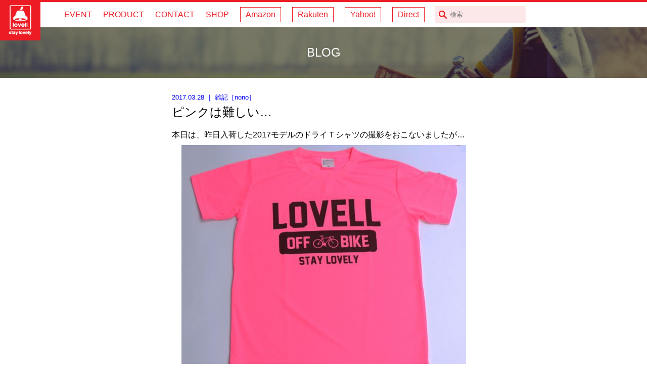

--- FILE ---
content_type: text/html; charset=UTF-8
request_url: https://www.lovell.jp/2017/03/n0076/
body_size: 27230
content:
<!doctype html>
<html lang="ja">
<head>
<meta http-equiv="X-UA-Compatible" content="IE=edge"/>
<meta http-equiv="Content-Type" content="text/html; UTF-8">
<!-- Google tag (gtag.js) -->
<script async src="https://www.googletagmanager.com/gtag/js?id=G-M33BS8EPH1"></script>
<script>
  window.dataLayer = window.dataLayer || [];
  function gtag(){dataLayer.push(arguments);}
  gtag('js', new Date());

  gtag('config', 'G-M33BS8EPH1');
</script>
<meta name="viewport" content="width=device-width, initial-scale=1.0">
<meta name="format-detection" content="telephone=no">
<title>ピンクは難しい… | サイクリング用カスクなら自転車用本格パーツから雑貨まで取り揃えるlovellへ</title>

<link rel="shortcut icon" href="https://www.lovell.jp/wp/wp-content/themes/lovell2016/favicon.ico" />
<link href="https://www.lovell.jp/wp/wp-content/themes/lovell2016/reset.css" rel="stylesheet" type="text/css" media="all">
<link href="https://www.lovell.jp/wp/wp-content/themes/lovell2016/style.css" rel="stylesheet" type="text/css" media="all">

<!-- All in One SEO Pack 3.3.5 によって Michael Torbert の Semper Fi Web Design[568,625] -->
<meta name="description"  content="ドライＴシャツの撮影をおこないましたが、ピンクの色がイメージ通りになりません…" />

<script type="application/ld+json" class="aioseop-schema">{"@context":"https://schema.org","@graph":[{"@type":"Organization","@id":"https://www.lovell.jp/#organization","url":"https://www.lovell.jp/","name":"\u30b5\u30a4\u30af\u30ea\u30f3\u30b0\u7528\u30ab\u30b9\u30af\u306a\u3089\u81ea\u8ee2\u8eca\u7528\u672c\u683c\u30d1\u30fc\u30c4\u304b\u3089\u96d1\u8ca8\u307e\u3067\u53d6\u308a\u63c3\u3048\u308blovell\u3078","sameAs":[]},{"@type":"WebSite","@id":"https://www.lovell.jp/#website","url":"https://www.lovell.jp/","name":"\u30b5\u30a4\u30af\u30ea\u30f3\u30b0\u7528\u30ab\u30b9\u30af\u306a\u3089\u81ea\u8ee2\u8eca\u7528\u672c\u683c\u30d1\u30fc\u30c4\u304b\u3089\u96d1\u8ca8\u307e\u3067\u53d6\u308a\u63c3\u3048\u308blovell\u3078","publisher":{"@id":"https://www.lovell.jp/#organization"}},{"@type":"WebPage","@id":"https://www.lovell.jp/2017/03/n0076/#webpage","url":"https://www.lovell.jp/2017/03/n0076/","inLanguage":"ja","name":"\u30d4\u30f3\u30af\u306f\u96e3\u3057\u3044\u2026","isPartOf":{"@id":"https://www.lovell.jp/#website"},"image":{"@type":"ImageObject","@id":"https://www.lovell.jp/2017/03/n0076/#primaryimage","url":"https://www.lovell.jp/wp/wp-content/uploads/2017/03/4938402833420.jpg","width":1280,"height":1024},"primaryImageOfPage":{"@id":"https://www.lovell.jp/2017/03/n0076/#primaryimage"},"datePublished":"2017-03-28T08:51:36+00:00","dateModified":"2021-04-20T09:38:07+00:00","description":"\u30c9\u30e9\u30a4\uff34\u30b7\u30e3\u30c4\u306e\u64ae\u5f71\u3092\u304a\u3053\u306a\u3044\u307e\u3057\u305f\u304c\u3001\u30d4\u30f3\u30af\u306e\u8272\u304c\u30a4\u30e1\u30fc\u30b8\u901a\u308a\u306b\u306a\u308a\u307e\u305b\u3093\u2026"},{"@type":"Article","@id":"https://www.lovell.jp/2017/03/n0076/#article","isPartOf":{"@id":"https://www.lovell.jp/2017/03/n0076/#webpage"},"author":{"@id":"https://www.lovell.jp/author/nono/#author"},"headline":"\u30d4\u30f3\u30af\u306f\u96e3\u3057\u3044\u2026","datePublished":"2017-03-28T08:51:36+00:00","dateModified":"2021-04-20T09:38:07+00:00","commentCount":0,"mainEntityOfPage":{"@id":"https://www.lovell.jp/2017/03/n0076/#webpage"},"publisher":{"@id":"https://www.lovell.jp/#organization"},"articleSection":"\u96d1\u8a18","image":{"@type":"ImageObject","@id":"https://www.lovell.jp/2017/03/n0076/#primaryimage","url":"https://www.lovell.jp/wp/wp-content/uploads/2017/03/4938402833420.jpg","width":1280,"height":1024}},{"@type":"Person","@id":"https://www.lovell.jp/author/nono/#author","name":"nono","sameAs":[],"image":{"@type":"ImageObject","@id":"https://www.lovell.jp/#personlogo","url":"https://secure.gravatar.com/avatar/0b784fb1111708cfd53b7328318db426?s=96&d=mm&r=g","width":96,"height":96,"caption":"nono"}}]}</script>
<link rel="canonical" href="https://www.lovell.jp/2017/03/n0076/" />
			<script type="text/javascript" >
				window.ga=window.ga||function(){(ga.q=ga.q||[]).push(arguments)};ga.l=+new Date;
				ga('create', 'UA-1351752-5', 'auto');
				// Plugins
				
				ga('send', 'pageview');
			</script>
			<script async src="https://www.google-analytics.com/analytics.js"></script>
			<!-- All in One SEO Pack -->
<link rel='dns-prefetch' href='//s.w.org' />
<link rel="alternate" type="application/rss+xml" title="サイクリング用カスクなら自転車用本格パーツから雑貨まで取り揃えるlovellへ &raquo; ピンクは難しい… のコメントのフィード" href="https://www.lovell.jp/2017/03/n0076/feed/" />
		<script type="text/javascript">
			window._wpemojiSettings = {"baseUrl":"https:\/\/s.w.org\/images\/core\/emoji\/11\/72x72\/","ext":".png","svgUrl":"https:\/\/s.w.org\/images\/core\/emoji\/11\/svg\/","svgExt":".svg","source":{"concatemoji":"https:\/\/www.lovell.jp\/wp\/wp-includes\/js\/wp-emoji-release.min.js?ver=4.9.26"}};
			!function(e,a,t){var n,r,o,i=a.createElement("canvas"),p=i.getContext&&i.getContext("2d");function s(e,t){var a=String.fromCharCode;p.clearRect(0,0,i.width,i.height),p.fillText(a.apply(this,e),0,0);e=i.toDataURL();return p.clearRect(0,0,i.width,i.height),p.fillText(a.apply(this,t),0,0),e===i.toDataURL()}function c(e){var t=a.createElement("script");t.src=e,t.defer=t.type="text/javascript",a.getElementsByTagName("head")[0].appendChild(t)}for(o=Array("flag","emoji"),t.supports={everything:!0,everythingExceptFlag:!0},r=0;r<o.length;r++)t.supports[o[r]]=function(e){if(!p||!p.fillText)return!1;switch(p.textBaseline="top",p.font="600 32px Arial",e){case"flag":return s([55356,56826,55356,56819],[55356,56826,8203,55356,56819])?!1:!s([55356,57332,56128,56423,56128,56418,56128,56421,56128,56430,56128,56423,56128,56447],[55356,57332,8203,56128,56423,8203,56128,56418,8203,56128,56421,8203,56128,56430,8203,56128,56423,8203,56128,56447]);case"emoji":return!s([55358,56760,9792,65039],[55358,56760,8203,9792,65039])}return!1}(o[r]),t.supports.everything=t.supports.everything&&t.supports[o[r]],"flag"!==o[r]&&(t.supports.everythingExceptFlag=t.supports.everythingExceptFlag&&t.supports[o[r]]);t.supports.everythingExceptFlag=t.supports.everythingExceptFlag&&!t.supports.flag,t.DOMReady=!1,t.readyCallback=function(){t.DOMReady=!0},t.supports.everything||(n=function(){t.readyCallback()},a.addEventListener?(a.addEventListener("DOMContentLoaded",n,!1),e.addEventListener("load",n,!1)):(e.attachEvent("onload",n),a.attachEvent("onreadystatechange",function(){"complete"===a.readyState&&t.readyCallback()})),(n=t.source||{}).concatemoji?c(n.concatemoji):n.wpemoji&&n.twemoji&&(c(n.twemoji),c(n.wpemoji)))}(window,document,window._wpemojiSettings);
		</script>
		<style type="text/css">
img.wp-smiley,
img.emoji {
	display: inline !important;
	border: none !important;
	box-shadow: none !important;
	height: 1em !important;
	width: 1em !important;
	margin: 0 .07em !important;
	vertical-align: -0.1em !important;
	background: none !important;
	padding: 0 !important;
}
</style>
<link rel='stylesheet' id='contact-form-7-css'  href='https://www.lovell.jp/wp/wp-content/plugins/contact-form-7/includes/css/styles.css?ver=5.1.6' type='text/css' media='all' />
<link rel='stylesheet' id='responsive-lightbox-nivo-css'  href='https://www.lovell.jp/wp/wp-content/plugins/responsive-lightbox/assets/nivo/nivo-lightbox.min.css?ver=2.2.2' type='text/css' media='all' />
<link rel='stylesheet' id='responsive-lightbox-nivo-default-css'  href='https://www.lovell.jp/wp/wp-content/plugins/responsive-lightbox/assets/nivo/themes/default/default.css?ver=2.2.2' type='text/css' media='all' />
<link rel='stylesheet' id='wp-pagenavi-css'  href='https://www.lovell.jp/wp/wp-content/plugins/wp-pagenavi/pagenavi-css.css?ver=2.70' type='text/css' media='all' />
<script type='text/javascript' src='https://www.lovell.jp/wp/wp-includes/js/jquery/jquery.js?ver=1.12.4'></script>
<script type='text/javascript' src='https://www.lovell.jp/wp/wp-includes/js/jquery/jquery-migrate.min.js?ver=1.4.1'></script>
<script type='text/javascript' src='https://www.lovell.jp/wp/wp-content/plugins/responsive-lightbox/assets/nivo/nivo-lightbox.min.js?ver=2.2.2'></script>
<script type='text/javascript' src='https://www.lovell.jp/wp/wp-content/plugins/responsive-lightbox/assets/infinitescroll/infinite-scroll.pkgd.min.js?ver=4.9.26'></script>
<script type='text/javascript'>
/* <![CDATA[ */
var rlArgs = {"script":"nivo","selector":"lightbox","customEvents":"","activeGalleries":"1","effect":"fade","clickOverlayToClose":"1","keyboardNav":"1","errorMessage":"The requested content cannot be loaded. Please try again later.","woocommerce_gallery":"0","ajaxurl":"https:\/\/www.lovell.jp\/wp\/wp-admin\/admin-ajax.php","nonce":"bc8296caf7"};
/* ]]> */
</script>
<script type='text/javascript' src='https://www.lovell.jp/wp/wp-content/plugins/responsive-lightbox/js/front.js?ver=2.2.2'></script>
<link rel='https://api.w.org/' href='https://www.lovell.jp/wp-json/' />
<link rel="EditURI" type="application/rsd+xml" title="RSD" href="https://www.lovell.jp/wp/xmlrpc.php?rsd" />
<link rel="wlwmanifest" type="application/wlwmanifest+xml" href="https://www.lovell.jp/wp/wp-includes/wlwmanifest.xml" /> 
<link rel='prev' title='2017新商品「OFF THE BIKE」Ｔシャツ 商品情報をアップ！' href='https://www.lovell.jp/2017/03/n0077/' />
<link rel='next' title='6108分の1(3月30日現在)' href='https://www.lovell.jp/2017/03/n0078/' />
<meta name="generator" content="WordPress 4.9.26" />
<link rel='shortlink' href='https://www.lovell.jp/?p=1792' />
<link rel="alternate" type="application/json+oembed" href="https://www.lovell.jp/wp-json/oembed/1.0/embed?url=https%3A%2F%2Fwww.lovell.jp%2F2017%2F03%2Fn0076%2F" />
<link rel="alternate" type="text/xml+oembed" href="https://www.lovell.jp/wp-json/oembed/1.0/embed?url=https%3A%2F%2Fwww.lovell.jp%2F2017%2F03%2Fn0076%2F&#038;format=xml" />
		<style type="text/css">.recentcomments a{display:inline !important;padding:0 !important;margin:0 !important;}</style>
		<script src="https://www.lovell.jp/wp/wp-content/themes/lovell2016/default.js" type="text/javascript"></script>
<script async src="https://theta360.com/widgets.js" charset="utf-8"></script>
<script src="https://www.lovell.jp/wp/wp-content/themes/lovell2016/analyticstracking.js" type="text/javascript"></script>
<!-- Yahoo Code for your Target List -->
<script type="text/javascript" language="javascript">
/* <![CDATA[ */
var yahoo_retargeting_id = 'MLJ9SUIEVX';
var yahoo_retargeting_label = '';
var yahoo_retargeting_page_type = '';
var yahoo_retargeting_items = [{item_id: '', category_id: '', price: '', quantity: ''}];
/* ]]> */
</script>
<script type="text/javascript" language="javascript" src="https://b92.yahoo.co.jp/js/s_retargeting.js"></script>
</head>

<body class="post-template-default single single-post postid-1792 single-format-standard">
<div id="replace_h1"><a href="https://www.lovell.jp/">サイクリング用カスクなら自転車用本格パーツから雑貨まで取り揃えるlovellへ</a></div>
<style>
body.logged-in #replace_h1{
	top:32px;
}
@media (max-width: 767px) {
	body.logged-in #replace_h1{
		top:46px;
	}
}
#replace_h1{
	position:fixed;
	z-index:200;
	top:0;
	left:0;
	height:80px;
	width:80px;
	text-indent:-9999px;
	display:inline-block;
	background:url(https://www.lovell.jp/wp/wp-content/themes/lovell2016/refer/lovell_logo.png) 0 0 no-repeat;
	background-size:100%;
}
#replace_h1 a{
	display:block;
	height:80px;
	width:80px;
	background:rgba(255,255,255,0);
}
#replace_h1 a:hover{
	background:rgba(255,255,255,0.6);
}
@media (max-width: 767px) {
	#replace_h1{
	height:55px;
	width:55px;		
	background-size:100%;
	}
	#replace_h1 a{
	display:block;
	height:55px;
	width:55px;
	}
}
#new_h1 {
	position:static !important;
	text-align:center;
	z-index:300;
	height:auto;
	width:auto;
	text-indent:0;
	display:block;
	background:none;
	font-size:12px;
}
</style>

<header id="HeadFixed">
<div class="Container GloNav">
<!--<nav class="GloNav">-->
<nav class="menu-menucommon-container"><ul id="menu-menucommon" class="menu"><li id="menu-item-20" class="menu-item menu-item-type-post_type menu-item-object-page menu-item-home menu-item-20"><a href="https://www.lovell.jp/">HOME</a></li>
<li id="menu-item-87" class="menu-item menu-item-type-taxonomy menu-item-object-category menu-item-87"><a href="https://www.lovell.jp/category/event/">EVENT</a></li>
<li id="menu-item-104" class="menu-item menu-item-type-taxonomy menu-item-object-product_category menu-item-104"><a href="https://www.lovell.jp/product_category/all/">PRODUCT</a></li>
<li id="menu-item-22" class="menu-item menu-item-type-post_type menu-item-object-page menu-item-22"><a target="_blank" href="https://www.lovell.jp/contact/">CONTACT</a></li>
<li id="menu-item-76" class="menu-item menu-item-type-post_type menu-item-object-page menu-item-76"><a href="https://www.lovell.jp/shop-list/">SHOP</a></li>
<li id="menu-item-23" class="WebStore menu-item menu-item-type-custom menu-item-object-custom menu-item-23"><a target="_blank" href="https://www.amazon.co.jp/lovell">Amazon</a></li>
<li id="menu-item-3136" class="WebStore menu-item menu-item-type-custom menu-item-object-custom menu-item-3136"><a target="_blank" href="https://www.rakuten.ne.jp/gold/lovell/">Rakuten</a></li>
<li id="menu-item-4440" class="WebStore menu-item menu-item-type-custom menu-item-object-custom menu-item-4440"><a target="_blank" href="https://store.shopping.yahoo.co.jp/lovell/">Yahoo!</a></li>
<li id="menu-item-5005" class="WebStore menu-item menu-item-type-custom menu-item-object-custom menu-item-5005"><a href="https://top-shop.info/">Direct</a></li>
</ul></nav><!--</nav>-->
<div class="BoxSearch">
<form role="search" method="get" id="searchform" class="searchform" action="https://www.lovell.jp/">
	<div>
		<label class="screen-reader-text" for="s"></label>
		<input type="text" value="" placeholder="検索" name="s" id="s" />
		<input type="submit" id="searchsubmit" value="検索" />
	</div>
</form></div>
</div>
</header>


<div class="Contentimage">
<h2>BLOG</h2>
</div>


<div class="Content">


<div class="Container">



<article class="BlogSingle">



<p class="DateBox"><a href="https://www.lovell.jp/category/miscellany/"><span class="Date">2017.03.28</span> ｜ <span class="Category">雑記</span>［<span class="Writer">nono</span>］</a></p>
<h3>ピンクは難しい…</h3>

<div class="EntryHonbun">
<p>本日は、昨日入荷した2017モデルのドライＴシャツの撮影をおこないましたが… <a href="https://www.lovell.jp/wp/wp-content/uploads/2017/03/4938402833420.jpg" data-rel="lightbox-image-0" data-rl_title="" data-rl_caption="" title=""><img class="aligncenter size-medium wp-image-1793" src="https://www.lovell.jp/wp/wp-content/uploads/2017/03/4938402833420-563x450.jpg" alt="" width="563" height="450" srcset="https://www.lovell.jp/wp/wp-content/uploads/2017/03/4938402833420-563x450.jpg 563w, https://www.lovell.jp/wp/wp-content/uploads/2017/03/4938402833420-768x614.jpg 768w, https://www.lovell.jp/wp/wp-content/uploads/2017/03/4938402833420.jpg 1280w" sizes="(max-width: 563px) 100vw, 563px" /></a> <a href="https://www.lovell.jp/wp/wp-content/uploads/2017/03/4938402833420c-1.jpg" data-rel="lightbox-image-1" data-rl_title="" data-rl_caption="" title=""><img class="aligncenter size-medium wp-image-1797" src="https://www.lovell.jp/wp/wp-content/uploads/2017/03/4938402833420c-1-562x450.jpg" alt="" width="562" height="450" srcset="https://www.lovell.jp/wp/wp-content/uploads/2017/03/4938402833420c-1-562x450.jpg 562w, https://www.lovell.jp/wp/wp-content/uploads/2017/03/4938402833420c-1-768x615.jpg 768w, https://www.lovell.jp/wp/wp-content/uploads/2017/03/4938402833420c-1-1279x1024.jpg 1279w, https://www.lovell.jp/wp/wp-content/uploads/2017/03/4938402833420c-1.jpg 1280w" sizes="(max-width: 562px) 100vw, 562px" /></a> ん～どうも現物と色味が違います…画像ソフトを使って補正してみたりもするのですが…どうにも納得いく色になりません… 厳密に言えば、他の色もピッタリとはいかないのですが、許容範囲と言っていいと思えるのですが、ピンクだけイメージが変わってしまいます…さてどうしたものか…</p>
<div class="ProdPhBox">

		<style type='text/css'>
			#gallery-1 {
				margin: auto;
			}
			#gallery-1 .gallery-item {
				float: left;
				margin-top: 10px;
				text-align: center;
				width: 33%;
			}
			#gallery-1 img {
				border: 2px solid #cfcfcf;
			}
			#gallery-1 .gallery-caption {
				margin-left: 0;
			}
			/* see gallery_shortcode() in wp-includes/media.php */
		</style>
		<div id='gallery-1' class='gallery galleryid-1792 gallery-columns-3 gallery-size-thumbnail'><dl class='gallery-item'>
			<dt class='gallery-icon landscape'>
				<a href='https://www.lovell.jp/wp/wp-content/uploads/2017/03/4938402833369c.jpg' title="" data-rl_title="" class="rl-gallery-link" data-rl_caption="" data-rel="lightbox-gallery-1"><img width="256" height="176" src="https://www.lovell.jp/wp/wp-content/uploads/2017/03/4938402833369c-256x176.jpg" class="attachment-thumbnail size-thumbnail" alt="" aria-describedby="gallery-1-1786" /></a>
			</dt>
				<dd class='wp-caption-text gallery-caption' id='gallery-1-1786'>
				BLACK
				</dd></dl><dl class='gallery-item'>
			<dt class='gallery-icon landscape'>
				<a href='https://www.lovell.jp/wp/wp-content/uploads/2017/03/4938402833390c.jpg' title="" data-rl_title="" class="rl-gallery-link" data-rl_caption="" data-rel="lightbox-gallery-1"><img width="256" height="176" src="https://www.lovell.jp/wp/wp-content/uploads/2017/03/4938402833390c-256x176.jpg" class="attachment-thumbnail size-thumbnail" alt="" aria-describedby="gallery-1-1787" /></a>
			</dt>
				<dd class='wp-caption-text gallery-caption' id='gallery-1-1787'>
				NAVY
				</dd></dl><dl class='gallery-item'>
			<dt class='gallery-icon landscape'>
				<a href='https://www.lovell.jp/wp/wp-content/uploads/2017/03/4938402833420c.jpg' title="" data-rl_title="" class="rl-gallery-link" data-rl_caption="" data-rel="lightbox-gallery-1"><img width="256" height="176" src="https://www.lovell.jp/wp/wp-content/uploads/2017/03/4938402833420c-256x176.jpg" class="attachment-thumbnail size-thumbnail" alt="" /></a>
			</dt></dl><br style="clear: both" />
		</div>

</div>
<hr />
<p>ブログの更新をSNSでお知らせしています</p>
<ul class="ListIC" style="list-style-type: square;">
	<li>Facebook<br />
 <a href="https://www.facebook.com/lovell.jp" target="_blank">https://www.facebook.com/lovell.jp</a></li>
	<li>Twitter<br />
 <a href="https://twitter.com/LOVELL_JP" target="_blank">https://twitter.com/LOVELL_JP</a></li>
</ul>
<p>ブログ等で採用されなかった画像をご紹介</p>
<ul class="ListIC" style="list-style-type: square;">
	<li>Instagram<br />
 https://www.instagram.com/lovell_jp/</li>
</ul>
<p>フォローして頂けると嬉しいです！！</p></div><!--/EntryHonbun-->

</article>


			



<ul class="share">
<!--lineボタン-->
<li class="lineSend"><div class="line-it-button" data-lang="ja" data-type="share-a" data-url="https://www.lovell.jp/2017/03/n0076/" style="display: none;"></div></li>
<li class="lineFriend"><div class="line-it-button" data-lang="ja" data-type="friend" data-lineid="@lovell" style="display: none;"></div>
<script src="https://d.line-scdn.net/r/web/social-plugin/js/thirdparty/loader.min.js" async="async" defer="defer"></script></li>
<!--Facebookボタン-->
<li class="facebook"><a href="http://www.facebook.com/sharer.php?src=bm&u=https%3A%2F%2Fwww.lovell.jp%2F2017%2F03%2Fn0076%2F&t=%E3%83%94%E3%83%B3%E3%82%AF%E3%81%AF%E9%9B%A3%E3%81%97%E3%81%84%E2%80%A6｜サイクリング用カスクなら自転車用本格パーツから雑貨まで取り揃えるlovellへ"  onclick="javascript:window.open(this.href, '', 'menubar=no,toolbar=no,resizable=yes,scrollbars=yes,height=300,width=600');return false;">
シェア</a>
</li>
<!--ツイートボタン-->
<li class="tweet"><a href="http://twitter.com/intent/tweet?url=https%3A%2F%2Fwww.lovell.jp%2F2017%2F03%2Fn0076%2F&text=%E3%83%94%E3%83%B3%E3%82%AF%E3%81%AF%E9%9B%A3%E3%81%97%E3%81%84%E2%80%A6｜サイクリング用カスクなら自転車用本格パーツから雑貨まで取り揃えるlovellへ&tw_p=tweetbutton" onclick="javascript:window.open(this.href, '', 'menubar=no,toolbar=no,resizable=yes,scrollbars=yes,height=300,width=600');return false;">
ツイート</a>
</li>
</ul>

<ul class="BlogListBox">
    <li class="BtPrev"><a href="https://www.lovell.jp/2017/03/n0077/" rel="prev">前の記事</a></li><li class="BtList"><a href="https://www.lovell.jp/postall/">記事一覧</a></li>
    <li class="BtNext"><a href="https://www.lovell.jp/2017/03/n0078/" rel="next">次の記事</a></li></ul>

</div><!--/Container-->

<div class="FonNav">
<nav class="menu-menucommon-container"><ul id="menu-menucommon-1" class="menu"><li class="menu-item menu-item-type-post_type menu-item-object-page menu-item-home menu-item-20"><a href="https://www.lovell.jp/">HOME</a></li>
<li class="menu-item menu-item-type-taxonomy menu-item-object-category menu-item-87"><a href="https://www.lovell.jp/category/event/">EVENT</a></li>
<li class="menu-item menu-item-type-taxonomy menu-item-object-product_category menu-item-104"><a href="https://www.lovell.jp/product_category/all/">PRODUCT</a></li>
<li class="menu-item menu-item-type-post_type menu-item-object-page menu-item-22"><a target="_blank" href="https://www.lovell.jp/contact/">CONTACT</a></li>
<li class="menu-item menu-item-type-post_type menu-item-object-page menu-item-76"><a href="https://www.lovell.jp/shop-list/">SHOP</a></li>
<li class="WebStore menu-item menu-item-type-custom menu-item-object-custom menu-item-23"><a target="_blank" href="https://www.amazon.co.jp/lovell">Amazon</a></li>
<li class="WebStore menu-item menu-item-type-custom menu-item-object-custom menu-item-3136"><a target="_blank" href="https://www.rakuten.ne.jp/gold/lovell/">Rakuten</a></li>
<li class="WebStore menu-item menu-item-type-custom menu-item-object-custom menu-item-4440"><a target="_blank" href="https://store.shopping.yahoo.co.jp/lovell/">Yahoo!</a></li>
<li class="WebStore menu-item menu-item-type-custom menu-item-object-custom menu-item-5005"><a href="https://top-shop.info/">Direct</a></li>
</ul></nav></div>

</div><!--/.Content-->

<footer>
<div class="StoreBox">
<p class="BtWebStore"><a href="https://www.amazon.co.jp/lovell" target="_blank" onclick="ga('send', 'event', 'click', 'tap');">WEB STOREはこちら</a></p>
<p class="NoteList">Amazonストアへ移動します。</p>
</div>
<div class="FootBox">
<div class="FootNav ">
<div class="NavBox">
<nav class="menu-menucommon-container"><ul id="menu-menucommon-2" class="menu"><li class="menu-item menu-item-type-post_type menu-item-object-page menu-item-home menu-item-20"><a href="https://www.lovell.jp/">HOME</a></li>
<li class="menu-item menu-item-type-taxonomy menu-item-object-category menu-item-87"><a href="https://www.lovell.jp/category/event/">EVENT</a></li>
<li class="menu-item menu-item-type-taxonomy menu-item-object-product_category menu-item-104"><a href="https://www.lovell.jp/product_category/all/">PRODUCT</a></li>
<li class="menu-item menu-item-type-post_type menu-item-object-page menu-item-22"><a target="_blank" href="https://www.lovell.jp/contact/">CONTACT</a></li>
<li class="menu-item menu-item-type-post_type menu-item-object-page menu-item-76"><a href="https://www.lovell.jp/shop-list/">SHOP</a></li>
<li class="WebStore menu-item menu-item-type-custom menu-item-object-custom menu-item-23"><a target="_blank" href="https://www.amazon.co.jp/lovell">Amazon</a></li>
<li class="WebStore menu-item menu-item-type-custom menu-item-object-custom menu-item-3136"><a target="_blank" href="https://www.rakuten.ne.jp/gold/lovell/">Rakuten</a></li>
<li class="WebStore menu-item menu-item-type-custom menu-item-object-custom menu-item-4440"><a target="_blank" href="https://store.shopping.yahoo.co.jp/lovell/">Yahoo!</a></li>
<li class="WebStore menu-item menu-item-type-custom menu-item-object-custom menu-item-5005"><a href="https://top-shop.info/">Direct</a></li>
</ul></nav></div>
<div class="NavBox Company">
<nav class="menu-menufootr-container"><ul id="menu-menufootr" class="menu"><li id="menu-item-24" class="menu-item menu-item-type-post_type menu-item-object-page menu-item-24"><a href="https://www.lovell.jp/privacy/">プライバシーポリシー</a></li>
<li id="menu-item-25" class="menu-item menu-item-type-custom menu-item-object-custom menu-item-25"><a target="_blank" href="https://www.cycle-parts.co.jp/">&#8211; 運営会社</a></li>
</ul></nav><ul>
<li class="Company">株式会社トップ<br>
〒161-0031<br>
東京都新宿区西落合3-9-19<br>
TEL：03-6908-3072　FAX：03-6908-3073</li>
</ul>
</div>
</div>
</div>

<div class="Copyright">
<div class="Container">
<p>Copyright &copy; 2013-2026 lovell All Rights Reserved</p>
</div>
</div>
</footer>

<div class="BtnNavMenu">
<nav class="menu-menucommon-container"><ul id="menu-menucommon-3" class="menu"><li class="menu-item menu-item-type-post_type menu-item-object-page menu-item-home menu-item-20"><a href="https://www.lovell.jp/">HOME</a></li>
<li class="menu-item menu-item-type-taxonomy menu-item-object-category menu-item-87"><a href="https://www.lovell.jp/category/event/">EVENT</a></li>
<li class="menu-item menu-item-type-taxonomy menu-item-object-product_category menu-item-104"><a href="https://www.lovell.jp/product_category/all/">PRODUCT</a></li>
<li class="menu-item menu-item-type-post_type menu-item-object-page menu-item-22"><a target="_blank" href="https://www.lovell.jp/contact/">CONTACT</a></li>
<li class="menu-item menu-item-type-post_type menu-item-object-page menu-item-76"><a href="https://www.lovell.jp/shop-list/">SHOP</a></li>
<li class="WebStore menu-item menu-item-type-custom menu-item-object-custom menu-item-23"><a target="_blank" href="https://www.amazon.co.jp/lovell">Amazon</a></li>
<li class="WebStore menu-item menu-item-type-custom menu-item-object-custom menu-item-3136"><a target="_blank" href="https://www.rakuten.ne.jp/gold/lovell/">Rakuten</a></li>
<li class="WebStore menu-item menu-item-type-custom menu-item-object-custom menu-item-4440"><a target="_blank" href="https://store.shopping.yahoo.co.jp/lovell/">Yahoo!</a></li>
<li class="WebStore menu-item menu-item-type-custom menu-item-object-custom menu-item-5005"><a href="https://top-shop.info/">Direct</a></li>
</ul></nav></div>
<p class="BtnNav">BtnNav</p>

<script type='text/javascript'>
/* <![CDATA[ */
var wpcf7 = {"apiSettings":{"root":"https:\/\/www.lovell.jp\/wp-json\/contact-form-7\/v1","namespace":"contact-form-7\/v1"}};
/* ]]> */
</script>
<script type='text/javascript' src='https://www.lovell.jp/wp/wp-content/plugins/contact-form-7/includes/js/scripts.js?ver=5.1.6'></script>
<script type='text/javascript' src='https://www.lovell.jp/wp/wp-includes/js/wp-embed.min.js?ver=4.9.26'></script>
</body>
</html>

--- FILE ---
content_type: text/css
request_url: https://www.lovell.jp/wp/wp-content/themes/lovell2016/reset.css
body_size: 1480
content:
@charset "UTF-8";

/*
lovell reset CSS
Author: Uchimura(Hdj)
Version: 20161027
*/


/*-----------------------------------------------
 __Initial Setting
-----------------------------------------------*/

html, body, div, span, applet, object, iframe,
h1, h2, h3, h4, h5, h6, p, blockquote, pre,
a, abbr, acronym, address, big, cite, code,
del, dfn, em, img, ins, kbd, q, s, samp,
small, strike, sub, sup, tt, var,
b, u, i, center,
dl, dt, dd, ol, ul, li,
fieldset, form, label, legend,
table, caption, tbody, tfoot, thead, tr, th, td,
article, aside, canvas, details, embed,
figure, figcaption, footer, header, hgroup,
menu, nav, output, ruby, section, summary,
time, mark, audio, video {
margin: 0;
padding: 0;
border: 0;
font-style:normal;
font-weight: normal;
font-size: 100%;
vertical-align: baseline;
}

article, aside, details, figcaption, figure,
footer, header, hgroup, menu, nav, section {
display: block;
}

html{
overflow-y: scroll;
}

blockquote, q {
quotes: none;
}

blockquote:before, blockquote:after,
q:before, q:after {
content: '';
content: none;
}

input, textarea,{
margin: 0;
padding: 0;
}

ol, ul{
list-style:none;
}

table{
border-collapse: collapse; 
border-spacing:0;
}

caption, th{
text-align: left;
}

a:focus {
outline:none;
}

/*ClearFix*/
.clearfix:after {
content: "."; 
display: block;
clear: both;
height: 0;
visibility: hidden;
}

.clearfix {
min-height: 1px;
}

* html .clearfix {
height: 1px;
/*¥*//*/
height: auto;
overflow: hidden;
/**/
}



--- FILE ---
content_type: text/css
request_url: https://www.lovell.jp/wp/wp-content/themes/lovell2016/style.css
body_size: 39662
content:
@charset "UTF-8";
/*
	Theme Name: lovell2016
	Description: lovellテーマ
	Theme URI: 
	Author: Kazuya Tahara
	Author URI: http://www.hidejima.co.jp/
	Version: 1.0

*/

/*-----------------------------------------------
 __BaseSetting
-----------------------------------------------*/

body {
	line-height:1.6;
	font-family:"ヒラギノ角ゴ Pro W3", "Hiragino Kaku Gothic Pro", "メイリオ", Meiryo, Osaka, "ＭＳ Ｐゴシック", "MS PGothic", sans-serif;
}
h2{
	height:100px;
	line-height:100px;
	text-align:center;
	font-size:x-large;
	color:#FFF;
	background:rgba(0,0,0,0.50) url(img/hero_img.png) no-repeat 50% 70%;
	background-blend-mode: multiply;
	background-size:cover;
	margin-top:54px;
}
.blog h2{
	margin-top:0;
}

h3{
	font-size:x-large;
	margin-bottom:16px;
}
h4{
	font-size:large;
	font-weight:bold;
	margin:1em 0 0;
}
a,
a:visited{
	text-decoration:none;
}
.Content{
	width:800px;
	margin:2em auto 4em;
}
.Content p{
	margin-bottom:1em;
}
.Content ul{
	margin-bottom:1em;
}
.Content ol{
	margin-bottom:1em;
}
.Content ul.ListIC{
	margin-left:1.5em;
}
.Content ol.ListNum{
	margin-left:1.5em;
}
.Content ol.ListNum li{
	list-style-type:decimal;
}
.ricoh-theta-spherical-image{
	margin: 0 auto 30px;
}

/*logged-in*/
body.logged-in h1{
	top:32px;
}
body.logged-in #HeadFixed{
	top:32px;
}
body.logged-in .BtnNavMenu nav{
	margin-top:32px;
}

@media (max-width: 767px) {
	h2{
		margin-top:0;
	}
	.Content{
		width:100%;
		margin-top:0;
	}
	.Container{
		padding:0 20px;
	}
	/*logged-in*/
	body.logged-in h1{
		top:46px;
	}
	body.logged-in #HeadFixed{
		top:46px;
	}
	body.logged-in .BtnNavMenu nav{
		margin-top:46px;
	}
}

/*-----------------------------------------------
 __WP tool menu
-----------------------------------------------*/
@media (max-width: 782px){
	#wpadminbar{
        position:fixed !important;
        top:0 !important;
	}
}

/*-----------------------------------------------
 __header
-----------------------------------------------*/
#HeadFixed a{
	color:#ED1C24;
}
#HeadFixed a:hover{
	opacity:0.4;
}
#HeadFixed{
	position:fixed;
	top:0;
	left:0;
	width:100%;
	height:50px;
	line-height:1;
	border-top:4px solid #ED1C24;
	background:#FFF;
	z-index:100;
}
#HeadFixed .Container{
	position:relative;
}
#HeadFixed .Container.GloNav .WebStore{
	padding:6px 10px;
	margin:10px 0 0 22px;
}
#HeadFixed .Container.GloNav .WebStore a{
	display:block;
	padding:6px 10px;
	margin:-6px -10px;
	border:1px solid #ED1C24;
}
#HeadFixed .Container.GloNav nav li:first-child{
	display:none;
}
h1{
	position:fixed;
	z-index:200;
	top:0;
	left:0;
	height:80px;
	width:80px;
	text-indent:-9999px;
	display:inline-block;
	background:url(refer/lovell_logo.png) 0 0 no-repeat;
	background-size:100%;
}
h1 a{
	display:block;
	height:80px;
	width:80px;
	background:rgba(255,255,255,0);
}
h1 a:hover{
	background:rgba(255,255,255,0.6);
}
#HeadFixed .Container ul{
	padding-top:100px;
}
#HeadFixed .Container ul li{
	display:block;
	padding:17px 0 0 22px;
	color:rgba(237,28,36,0.40);
}
#HeadFixed .Container ul li:first-child{
	padding-left:0;
}
.BtnNavMenu{
	display:none;
	position:fixed;
	background:rgba(0,0,0,0.85);
	height:100%;
	width:100%;
	z-index:300;
}
.BtnNavMenu ul{
}
.BtnNavMenu ul li{
	text-align:center;
	padding:24px 0;
	border-bottom:1px solid rgba(255,255,255,0.4);
	color:rgba(255,255,255,0.3);
}
.BtnNavMenu ul li a{
	display:block;
	color:#FFF;
	padding:24px 0;
	margin:-24px 0;
}
.BtnNavMenu ul li a:hover{
	display:block;
	color:#FFF;
	background:rgba(255,255,255,0.3);
	
}
.EntryTitle{
	display:none;
}

/*検索スタイルリセット*/
#HeadFixed input{
	margin: 0;
	padding: 0;
	background: none;
	border: none;
	border-radius: 0;
	outline: none;
	-webkit-appearance: none;
	-moz-appearance: none;
	appearance: none;
}
#HeadFixed .screen-reader-text{
	display:none;
}
#HeadFixed #searchsubmit{
	display:none;
}
#HeadFixed input#s{
	width:180px;
	height:34px;
	line-height:34px;
	background:#fde8e9 url(refer/ic_search.png) no-repeat 8px 50%;
	font-size:small;
	padding:0 8px 0 30px;
	margin-top:8px;
	margin-left:20px;
	border-radius:4px;
	box-sizing:border-box;
}

@media (min-width: 768px) {
	#HeadFixed .Container {
		display:-ms-flexbox;
		display:-webkit-box;
		display:flex;
		-webkit-box-pack:end;/*--- Androidブラウザ用 ---*/
    	-ms-flex-pack:end;/*--- IE10 ---*/
    	-webkit-justify-content:end;/*--- safari（PC）用 ---*/		
		justify-content:flex-end;
		max-width: 800px;
		margin:0 auto;
	}

	#HeadFixed .Container ul{
		display:-ms-flexbox;
		display:-webkit-box;
		display:flex;
		padding-top:0;
	}
	#HeadFixed .Container ul li{
	}
	.FonNav {
		display:none;
	}
	.BtnNav{
		display:none;
	}
}
@media (max-width: 767px) {
	h1{
	height:55px;
	width:55px;		
	background-size:100%;
	}
	h1 a{
	display:block;
	height:55px;
	width:55px;
	}
	#HeadFixed{
		display:none;
	}
    .Content{
        position:relative;
        padding-top:100px;
    }
	.FonNav {
		display:block;
        width:100%;
        position:absolute;
        top:0;
	}
	.FonNav ul{
		display:-ms-flexbox;
		display:-webkit-box;
		display:flex;
	}
	.FonNav ul li{
		-ms-flex:1;
		flex:1;
		text-align:center;
		line-height:60px;
		font-size:x-small;
		background:rgba(237,28,36,1.00);
		color:rgba(255,255,255,0.40);
		border-left:1px solid rgba(255,255,255,0.50);
	}
	.FonNav ul li:first-child{
	        display:none;
	}
	.FonNav ul li:nth-child(2) {
		border-left:0;
	}
	.FonNav ul li a{
		display:block;
		height:60px;
		color:#FFF;
		}
	.FonNav ul li a:hover{
		background:rgba(255,255,255,0.40);
	}
	.BtnNav{
		position:fixed;
		bottom:40px;
		right:10px;
		text-indent:-9999px;
		height:50px;
		width:50px;
		z-index:300;
		background:url(../refer/bt_nav.png) 0 0 no-repeat;
		cursor:pointer;
		}
.BtnClose{
	background:url(../refer/bt_close.png) 0 0 no-repeat;
	z-index:400;
}
}

/*-----------------------------------------------
 __Footer
-----------------------------------------------*/

footer{
	color:#FFF;
}
footer a{
	color:#FFF;
	font-weight:bold;
}
footer a:hover{
	opacity:0.6;
}
.StoreBox{
	height:140px;
	width:100%;
	background:rgba(0,0,0,0.50) url(img/hero_img.png) no-repeat 50% 70%;
	background-blend-mode: multiply;
	background-size:cover;
}
.StoreBox .BtWebStore{
	width:450px;
	line-height:60px;
	font-size:large;
	text-align:center;
	margin:0 auto;
	padding-top:40px;
}
.StoreBox .BtWebStore a{
	display:block;
	height:60px;
	width:450px;
	color:#ED1C24;
	background:#FFF url(refer/ic_store.png) 22px 50% no-repeat;
}
.StoreBox .BtWebStore a:hover{
	opacity:0.6;
}
.StoreBox .NoteList{
	margin-top:8px;
	font-size:small;
	text-align:center;
}

footer .FootBox{
	color:rgba(255,255,255,0.40);
}
footer .Copyright{
	font-size:small;
}
footer .FootNav ul li{
	font-weight:bold;
	text-align:center;
	padding:14px 0;
	border-bottom:1px solid rgba(255,255,255,0.40);
}
footer .FootNav ul li a{
	display:block;
	background:#ED1C24;
	padding:14px 0;
	margin:-14px 0;
}
footer .FootNav .Company{
}
footer .FootBox{
	background:#ED1C24;
	padding:0 20px 20px;
}
footer .Copyright{
	background:#BF171D;
	padding:0 20px;
	line-height:50px;
	text-align:center;
	color:rgba(255,255,255,1) !important;
}
footer .FootNav .Company{
	font-size:small;
	text-align:left;
	font-weight:normal;
	color:rgba(255,255,255,1);
	border-bottom:0;
	padding-bottom:0;
	margin-bottom:0;
	}

@media (min-width: 768px) {
	footer a:hover{
		opacity:0.6;
	}
	footer .FootNav{
		line-height:2;
		display:-ms-flexbox;
		display:-webkit-box;
		display:flex;
		max-width: 800px;
		margin:0 auto;
	}
	footer .FootNav .NavBox{
		-ms-flex:1;
		flex:1;
	}
	/*	footer .FootNav ul{
		-ms-flex:1;
		flex:1;
	}
*/
	footer .FootNav ul li{
		font-size:small;
		text-align:left;
		padding-bottom:0;
		margin-bottom:0;
		border-bottom:none;
	}
	footer .FootNav .Company{
		padding-left:0.75em;
	}
	footer .FootBox{
		padding-top:10px;
	}
}
@media (max-width: 767px) {
	footer .StoreBox .BtWebStore{
		margin:0 auto;
		width:80%;
		font-size:small;
	}
	footer .StoreBox .BtWebStore a{
		width:100%;
	}
}

/*-----------------------------------------------
 __HOME_HeroImage
-----------------------------------------------*/

.page-top {
	background:url(refer/bg_hero.png) repeat-x 0 0;
}
.page-top .Content{
	margin-bottom:-1em;
}
.page-top .HeroImage{
	height:500px;
	margin:54px auto 0;
	background:50% 50% no-repeat;
}
.HeroImage p{
	text-indent:-9999px;
}
@media (max-width: 767px) {
	.page-top{
		background:none;
	}
	.page-top .HeroImage{
	height:350px;
	width:100vw;
	margin-top:0;
	background-position:50% 30%;
	background-size:920px;
	}
}
@media (max-width: 582px) {
	.page-top .HeroImage{
	height:250px;
	width:100vw;
	margin-top:0;
	background-position:50% 20%;
	background-size:680px;
	}
}

/*-----------------------------------------------
 __CategoryTab
-----------------------------------------------*/
.CategoryTab{
	-ms-display:flex;
	-webkit-display:flex;
	display:flex;
	margin:-4px;
}
.search .CategoryTab{
	display:none;
}
.CategoryTab li{
	line-height:40px;
	border:#CCC 1px solid;
	font-size:small;
	text-align:center;
	margin:4px;
	flex:1;
}
.CategoryTab li a{
	display:block;
	height:40px;
	color:#000;
}

.CategoryTab li.current-cat a{
	background:rgba(237,28,36,1.00) no-repeat 0 0;
	color:#FFF;
}
.CategoryTab li a:hover{
	background:rgba(237,28,36,1.00) no-repeat 0 0;
	color:#FFF;
}
@media(max-width:767px){
	.CategoryTab{
		flex-wrap:wrap;
	}
	.CategoryTab li{
		min-width:40%;
		flex-basis:40%;
	}
}
.GridBox{
	-ms-display:flex;
	-webkit-display:flex;
	display:flex;
	flex-wrap:wrap;
	justify-content:space-around;
	width:800px;
	margin:2em auto -1em;
}
@media (max-width: 767px) {
	.GridBox{
		width:87%;
		border-bottom:1px solid #CCC;
	}
}

/*-----------------------------------------------
 __HOME_Blog
-----------------------------------------------*/

.GridBox .BlogBox{
	width:256px;
	margin:0 0 16px 0;
	background:#000;
}

 .GridBox .BlogBox a{
	color:#FFF;
	display:block;
}
.GridBox .BlogBox a:hover{
	background:rgba(255,255,255,0.4);
}
.GridBox .BlogBox .DateBox{
	font-size:small;
	line-height:1;
	margin:4px 10px 4px 10px;
	color:#AAA;
}
.GridBox .BlogBox h4 {
	position: relative;
	font-size:medium;
	margin:0 10px 4px;
	white-space: nowrap;  
	overflow: hidden;  
	text-overflow: ellipsis; 
}
.GridBox .BlogBox h4 + p{
	font-size:small;
	text-overflow: ellipsis;
	white-space: nowrap;
	overflow: hidden;
	margin:0 10px;
	padding-bottom:10px;
	line-height:1;
}
.BtBlogList{
	width:450px;
	font-size:large;
	line-height:60px;
	text-align:center;
	margin:2em auto;
}
.BtBlogList a{
	display:block;
	width:450px;
	height:60px;
	color:#FFF;
	background:#ED1C24;
}
.BtBlogList a:hover{
	opacity:0.6;
}
@media (max-width: 767px) {
	.GridBox .BlogBox{
		width:100%;
		margin:0 auto;
		background:#FFF;
	}
	.GridBox .BlogBox .DateBox,
	.GridBox .BlogBox h4,
	.GridBox .BlogBox h4 +p{
		margin:0;
	}
	.GridBox .BlogBox h4{
		margin-bottom:4px;
	}
	.GridBox .BlogBox .DateBox{
		color:#888;
		margin-bottom:4px;
	}
	.GridBox .BlogBox h4 + p{
		padding:0;
	}
	.GridBox .BlogBox a{
		background:#FFF;
		margin:0;
		padding:10px 0;
		border-top:1px solid #CCC;
		color:#000;
	}
	.GridBox .BlogBox a:hover{
		background:#EEE;
	}
	.GridBox .BlogBox img{
		float:left;
		width:100px;
		height:auto;
		margin:0 10px 0 0;
	}
	.GridBox .BlogBox a:after{
		content: "."; 
		display: block;
		clear: both;
		height: 0;
		visibility: hidden;
	}
	.BtBlogList{
		width:87%;
		font-size:large;
		line-height:60px;
		text-align:center;
		margin:2em auto;
	}
	.BtBlogList a{
		display:block;
		width:100%;
		height:60px;
		color:#FFF;
		background:#ED1C24;
	}

}

/*-----------------------------------------------
 __HOME_SnsNews
-----------------------------------------------*/
.SnsNews{
	width: 800px;
	margin:3em auto 0;
	background:#ededed;
}
.SnsNews .NewsCap{
	margin:0 auto;
	text-align:center;
	padding-top:16px;
}
.SnsNews .SnsBox{
	display:-ms-flexbox;
	display:-webkit-box;
	display:flex;
	width: 768px;
	padding:16px;
}
.SnsNews .SnsBox .Btm{
	-ms-flex:1;
	flex:1;
	margin-left:16px;
	height:50px;
	text-indent:-9999px;
}
.SnsNews .SnsBox .Btm a{
	display:block;
	height:50px;	
}
.SnsNews .SnsBox .Btm:first-child{
	margin-left:0;
}
.SnsNews .SnsBox .Btm:hover{
	opacity:0.6;
}
.SnsNews .SnsBox .BtFacebook{
	background:url(../refer/bt_facebook.png) 50% 50% no-repeat #305198;
}
.SnsNews .SnsBox .BtFacebook{
	background:url(../refer/bt_facebook.png) 50% 50% no-repeat #305198;
}
.SnsNews .SnsBox .BtTwitter{
	background:url(../refer/bt_twitter.png) 50% 50% no-repeat #01ABEE;
}
.SnsNews .SnsBox .BtInstagram{
	background:url(../refer/bt_instagram.png) 50% 50% no-repeat #3F739B;
}

.SnsLink{
	-ms-display:flex;
	-webkit-display:flex;
	display:flex;
	justify-content:flex-end;
	margin:2em auto;
	padding-bottom:2em;
}
.SnsLink li{
	text-align:center;
	line-height:30px;
	width:140px;
	margin-left:10px;
	font-size:small;
}
.SnsLink li:first-child{
	margin-left:0;
}
.SnsLink li a{
	display:block;
	height:30px;
	width:120px;
	padding-left:20px;
	color:#FFF;
}
.SnsLink li a:hover{
	opacity:0.6;
}

.SnsLink .Like a{
	background:#305198 url(../refer/bt_facebook.png) no-repeat 30px 50%;
}
.SnsLink .Tweet a{
	background:#01ABEE url(../refer/bt_twitter.png) no-repeat 25px 50%;
}

@media (max-width: 767px) {
	.SnsNews{
		width:87%;
	}
	.SnsNews .SnsBox{
		flex-direction:column;
		width:100%;
		box-sizing:border-box;
	}
	.SnsNews .SnsBox .Btm{
		margin:10px 32px 0  0;
	}
	.SnsNews .SnsBox .Btm:first-child{
		margin-top:0;
	}
	.SnsLink{
		width:290px;
		margin:2em auto;
	}
}




/*-----------------------------------------------
 __HOME_Event
-----------------------------------------------*/

.Event .Text  .Move360 {
	text-indent:-9999px\9;
	background:url(img/event_cm2016_main.png) no-repeat 0 0\9;
}

.Event{
	margin-bottom:2em;
}
.Event .Text{
	padding:0 20px;
}
.Event .Text .Present{
    text-align:center;
    color:#F00;
}
.Event .Text .ExLink{
	padding-left:1.5em;
	background:url(refer/ic_ex_link.jpg) 0 0 no-repeat;
}
.Event .OutlineBox .PdfLink{
	padding-left:1.5em;
	background:url(refer/ic_pdf_link.jpg) 0 0 no-repeat;
}
.Event .OutlineBox .Text{
	position:relative;
	margin: 1em 20px;
}
.Event .OutlineBox .Text p,
.Event .OutlineBox .Text ul{
	padding-left:30px;
}
.Home .Event .OutlineBox .Text h4{
	position:absolute;
	top:-1em;
	left:0;
	font-size:small;
	color:#FFF;
	padding:5px 7px;
	line-height:1;
	background:rgba(237,28,36,1.00);
}

.Event .ImgBox{
	margin-top:3em;
}
.Event .Container .Text{
	padding:0 20px;
}
.Event .ImgBox .Text{
	padding:0 20px 20px;
    max-width:75%;
    max-height:75%;
	margin:0 auto;
}
.Event .ImgBox .Text img{
    width:auto;
    height:auto;
    max-width:100%;
    max-height:100%;
}

@media (min-width: 768px) {
.Event .Text{
		max-width: 800px;
		margin:0 auto;
		padding:0 10px;
	}
	.Event .OutlineBox,
	.Event .ImgBox{
		display:-ms-flexbox;
		display:-webkit-box;
		display:flex;
		max-width: 800px;
		margin:0 auto;
	}
	.Event .OutlineBox .Text{
		position:relative;
		-ms-flex:1;
		flex:1;
		padding:0 10px;
	}
	.Event .OutlineBox .Text p,
	.Event .OutlineBox .Text ul{
		padding-left:48px;
	}
	.Event .OutlineBox .Text h4{
		position:absolute;
		top:2px;
		left:0;
	}
	.Event .OutlineBox .Text{
		margin: 1em 0;
	}

	.Event .OutlineBox .Text:first-child{
		padding-left:0;
	}
	.Event .OutlineBox .Text:last-child{
		padding-right:0;
	}
	.Event .ImgBox .Text{
		-ms-flex:1;
		flex:1;
		padding:0 10px;
	}
	.Event .ImgBox .Text:first-child{
		padding-left:0;
	}
	.Event .ImgBox .Text:last-child{
		padding-right:0;
	}
}

/*-----------------------------------------------
 __HOME_SnsNews
-----------------------------------------------*/
.SnsNews{
	width: 800px;
	margin:3em auto 0;
	background:#ededed;
}
.SnsNews .NewsCap{
	margin:0 auto;
	text-align:center;
	padding-top:16px;
}
.SnsNews .SnsBox{
	display:-ms-flexbox;
	display:-webkit-box;
	display:flex;
	width: 768px;
	padding:16px;
}
.SnsNews .SnsBox .Btm{
	-ms-flex:1;
	flex:1;
	margin-left:16px;
	height:50px;
	text-indent:-9999px;
}
.SnsNews .SnsBox .Btm a{
	display:block;
	height:50px;	
}
.SnsNews .SnsBox .Btm:first-child{
	margin-left:0;
}
.SnsNews .SnsBox .Btm:hover{
	opacity:0.6;
}
.SnsNews .SnsBox .BtFacebook{
	background:url(refer/bt_facebook.png) 50% 50% no-repeat #305198;
}
.SnsNews .SnsBox .BtFacebook{
	background:url(refer/bt_facebook.png) 50% 50% no-repeat #305198;
}
.SnsNews .SnsBox .BtTwitter{
	background:url(refer/bt_twitter.png) 50% 50% no-repeat #01ABEE;
}
.SnsNews .SnsBox .BtInstagram{
	background:url(refer/bt_instagram.png) 50% 50% no-repeat #3F739B;
}

.share{
	-ms-display:flex;
	-webkit-display:flex;
	display:flex;
	justify-content:flex-end;
	margin:2em auto;
	padding-bottom:2em;
	flex-wrap: wrap;
}
.share li{
	text-align:center;
	line-height:30px;
	width:140px;
	margin-left:10px;
	font-size:small;
}
.share li:first-child{
	margin-left:0;
}
.share li.lineSend{
	width:auto;
}
.share li.lineFriend{
	width:auto;
}
.share li a{
	display:block;
	height:30px;
	width:120px;
	padding-left:20px;
	color:#FFF;
}
.share li.lineSend a{
	width:auto;
}
.share li a:hover{
	opacity:0.6;
}
.share li iframe{
	margin-bottom:1em;
}

.share .facebook a{
	background:#305198 url(refer/bt_facebook.png) no-repeat 30px 50%;
}
.share .tweet a{
	background:#01ABEE url(refer/bt_twitter.png) no-repeat 25px 50%;
}

@media (max-width: 767px) {
	.SnsNews{
		width:87%;
	}
	.SnsNews .SnsBox{
		flex-direction:column;
		width:100%;
	}
	.SnsNews .SnsBox .Btm{
		margin:10px 32px 0  0;
	}
	.SnsNews .SnsBox .Btm:first-child{
		margin-top:0;
	}
	.share{
		width:290px;
		margin:2em auto;
		justify-content:space-between;
	}
	.share li{
		margin:auto;
	}
	.share li:first-child{
		margin:auto;
	}
	body.home .share li:first-child a{
		margin-bottom:1em;
	}
	.share li.lineSend,
	.share li.lineFriend{
		margin-bottom:1em;
	}
}



/*-----------------------------------------------
 __Archives Page Navi
-----------------------------------------------*/
.wp-pagenavi{
	display:none;
}

/*-----------------------------------------------
 __FixedPage
-----------------------------------------------*/
.FixedPage{
	padding:0 20px;
}
@media (min-width: 768px) {
	.FixedPage{
		margin:0 auto;
	}
}
/*-----------------------------------------------
 __Content
-----------------------------------------------*/
.Contentimage{
	height:100px;
	background:url(img/event_cm2016_02_bura.jpg) 50% 50% no-repeat rgba(0,0,0,0);
	background-size:cover;
}
.Contentimage h2{
	line-height:100px;
	text-align:center;
	font-size:x-large;
	color:#FFF;
}

/*-----------------------------------------------
 __NotFound（error404）
-----------------------------------------------*/
.error404 .Content{
	min-height:300px;
}
.error404 .Content h3{
	background-image:none;
}
.error404 .Content p{
	text-align:center;
}

/*-----------------------------------------------
 __Privacy
-----------------------------------------------*/
.page-privacy .Content{
	max-width:780px;
	padding-top:100px;
}
.page-privacy .FixedPage{
	max-width:600px;
	margin:0 auto;
}
.page-privacy .Content h3{
	font-size:large;
	text-align:left;
	font-weight:bold;
	background:none;
	padding:0;
	margin:0;
	margin-bottom:0.5em;
}
@media (min-width: 768px) {
.page-privacy .Content{
	margin:2em auto;
	padding:0 20px;
}
.page-privacy .Contentimage{
	background:url(img/event_cm2016_02_bura.jpg) 50% 50% no-repeat rgba(0,0,0,0);
	background-size:cover;
}
.page-privacy .Content{
	margin-bottom:3em;
}
}

/*-----------------------------------------------
 __Contact
-----------------------------------------------*/
.page-contact .Content,
.page-contact-child  .Content{
	width:95%;
	margin:0 auto;
}.page-contact h1 a,
.page-contact-child h1 a{
	display:none;
}
.page-contact .FixedPage,
.page-contact-child .FixedPage{
	margin:0 atuto;
	padding:0;
}
.page-contact #HeadFixed,
.page-contact-child #HeadFixed{
	display:none;
}
.page-contact .Contentimage h2{
	margin-top:0;
}
.page-contact  h3,
.page-contact-child  h3{
	font-size:x-large;
	font-weight:bold;
}
.page-contact .Content .En,
.page-contact-child .Content .En{
	font-size:small;
}
.page-contact footer,
.page-contact-child footer{
	display:none;
}

.page-contact .FonNav,
.page-contact-child .FonNav{
	display:none;
}
.page-contact .ContactBox{
    margin-top:2em;
}
.page-contact .ContactBox li{
    margin-top:2em;
}
.page-contact .ContactBox .HD{
    font-size:large;
	font-weight:bold;
    margin-top:2em;
}
.page-contact .ContactBox .HD .En{
    padding-left:1.5em;
    font-size:small;
}
.page-contact .ContactBox .Item .error{
	font-size:small;
	color:#F00;
}
.page-contact .ContactBox .Item input{
    width:95%;
    font-size:medium;
    padding:0.5em;
    border:2px solid #DDD;
}
.page-contact .ContactBox .Item textarea{
    width:95%;
    height:10em;
    font-size:medium;
    padding:0.5em;
    border:2px solid #DDD;
}
.page-contact .BtnBox .Submit{
    display:block;
    width:75%;
    font-size:medium;
	font-weight:bold;
    color:#FFF;
    line-height:2.0;
    padding:1em;
    margin: 10px auto 100px;
    cursor: pointer;
    background-color:#ED1C24;
	border:0;
}
.page-contact .BtnBox .Submit:hover{
	background-color:#FBA3A6;
}
.page-contact-child .ContactBox{
    border:2px solid #DDD;
    border-bottom:1px;
}
.page-contact-child .ContactBox li{
	padding:1em;
    border-bottom:1px solid #DDD;
}
.page-contact-child .ContactBox li .HD{
}
.page-contact-child .ContactBox li .HD .En{
    padding-left:1em;
}
.page-contact-child .ContactBox li .Item{
	font-weight:bold;
}
.page-contact .Privacy{
    text-align:center;
    margin-top:30px;
}
.page-contact-child .Privacy{
    display:none;
}
.page-contact-child .BtnBox{
    width:100%;
    margin:40px auto 100px;
}
.page-contact-child .BtnBox:after{
  content: "."; 
  display: block; 
  height: 0; 
  font-size:0;	
  clear: both; 
  visibility:hidden;
}
.page-contact-child .BtnBox li{
	width:35%;
    float:left;
	margin-right:5%;
}
.page-contact-child .BtnBox li:last-child{
	width:60%;
    margin-right:0;
}
.page-contact-child .BtnBox .Back{
    width:100%;
    display:block;
    font-size:medium;
	color:#ED1C24;
	font-weight:bold;
    line-height:2.0;
    padding:1em;
    border:1px solid #666;
    background-color:#FFF;
    box-sizing:border-box;
    cursor: pointer;
	border:1px solid #ED1C24;
}
.page-contact-child .BtnBox .Submit{
     width:100%;
    display:block;
    font-size:medium;
	color:#FFF;
	font-weight:bold;
    line-height:2.0;
    padding:1em;
    cursor: pointer;
	background-color:#ED1C24;
    box-sizing:border-box;
	border:0;
}
.page-contact-child .BtnBox .Submit:hover{
	background-color:#FBA3A6;
}
.page-contact-child .BtnBox .Back:hover{
    background:#FFF;
	color:#CCC;
    border: 1px solid #CCC;
}
.page-contact-child .ThankJP{
    margin-top:2em;
}
.page-contact-child .ThankEn{
    margin-bottom:3em;
	font-size:small;
}
.page-contact-child .BtClose{
    display:block;
    width:20em;
    margin:40px auto;
    text-align:center;
    font-size:large;
    color:#F00;
    line-height:2.0;
}
.page-contact-child .BtClose a{
    display:block;
    width:100%;
    height:100%;
    text-align:center;
    font-size:large;
    color:#F00;
    line-height:2.0;
    padding:1em;
    border:1px solid #F00;
    box-sizing:border-box;
}
.page-contact-child .BtClose a:hover{
    color:#FBA3A6;
    border: 1px solid #FBA3A6;
}
@media (min-width: 768px) {
.page-contact .Content,
.page-contact-child  .Content{
	width:600px;
}
	.page-contact .Content,
	.page-contact-child .Content{
		margin-top:40px;
	}
.page-contact-child .ContactBox{
    border:2px solid #DDD;
    border-bottom:1px;
}
.page-contact-child .ContactBox li{
    display:table;
    width:100%;
	padding:0em;
    border-bottom:2px solid #DDD;
}
.page-contact-child .ContactBox li .HD{
    display:table-cell;
    text-align:right;
    width:11em;
    padding:0 1em;
}
.page-contact-child .ContactBox li .HD .En{
    display:block;
    font-size:small;
}
.page-contact-child .ContactBox li .Item{
    display:table-cell;
    padding:1.5em 1em;
}
.page-contact-child .BtnBox{
}
}

/*-----------------------------------------------
 _SHOP LIST
-----------------------------------------------*/

.page-shop-list .Content{
	width:600px;
	padding:0;
}
.page-shop-list .FixedPage{
	padding:0;
}
.page-shop-list .Content .EntryHonbun{
	width: 100%;
}
.page-shop-list h3{
	font-size:medium;
	font-weight:bold;
	margin-bottom:0.5em;
}
.page-shop-list .ShopBox ul{
	border-bottom:1px solid #CCC;
	margin-bottom:3em;
}
.page-shop-list .ShopBox ul li{
	font-size:small;
	padding:1em 0;
	border-top:1px solid #CCC;
}
.page-shop-list .ShopBox ul li a{
	color:#000;
	display:block;
}
.page-shop-list .ShopBox ul li a:hover{
	padding:1em 0;
	margin:-1em 0;
	background:#EEE;
}
.page-shop-list .ShopBox ul li strong{
	font-size:large;
	font-weight:normal;
	line-height:1.4;
}
.page-shop-list .ShopBox .MainShop{
	-ms-display:flex;
	-webkit-display:flex;
	display:flex;
	border-top:1px solid #CCC;
}
.page-shop-list .ShopBox .MainShop li{
	flex:1;
	margin-left:20px;
	border-top:none;
}
.page-shop-list .ShopBox .MainShop li:first-child{
	margin-left:0;
}
.page-shop-list .ShopBox .MainShop img{
	width:100%;
	height:auto;
	margin-bottom:4px;
}
@media(max-width:767px){
	.page-shop-list .Content{
		width:100%;
	}
	.page-shop-list .Content h3{
		width:85%;
		margin:2em auto 0.5em;
	}
	.page-shop-list .ShopBox .MainShop{
		display:block;
		border-top:none;
		padding-top:100px;
	}
	.page-shop-list .ShopBox .MainShop li{
		position:relative;
		margin-left:0;
		min-height:64px;
		padding-left:110px;
		border-top:1px solid #CCC;
	}
	.page-shop-list .ShopBox .MainShop li a{
		min-height:64px;
	height: auto
	border:1px solid #F00;
	}
	.page-shop-list .ShopBox .MainShop li a:hover{
		padding-left:110px;
		margin-left:-110px;
	}
	.page-shop-list .ShopBox .MainShop img{
		position:absolute;
		top:10px;
		left:0;
		width:100px;
		margin-bottom:0;
	}
	.page-shop-list .ShopBox .MainShop li a:after{
		content: "."; 
		display: block;
		clear: both;
		height: 0;
		visibility: hidden;
	}
	.page-shop-list .ShopBox ul{
		width:85%;
		margin:0 auto;
}
}


/*-----------------------------------------------
 __Blog（single）
-----------------------------------------------*/
.single .Content{
	width:600px;
}
.single .DateBox{
	font-size:small;
	line-height:1;
	margin-bottom:6px;
}
.single h3{
	line-height:1.4;
}
.single h4{
	margin-top:2em;
}
.single img{
	margin-top:0.5em;
	margin-bottom:2em;
	display:block;
}
.single .gallery img{
	margin-bottom:0 !important;
}
.single .gallery{
	margin-bottom:2em !important;
}
.single .gallery .gallery-item{
	margin-bottom:0 !important;
}
.single img.aligncenter{
	margin-left:auto;
	margin-right:auto;
}
.single img.alignright{
	margin-left:auto;
	margin-right:0;
}
.single img.alignleft{
	margin-left:0;
	margin-right:auto;
}
.single img.Comment{
	margin-bottom:0.2em;
}
.single iframe{
	display:block;
	margin:0.5em auto 2em auto;
}
.single .fb-video{
	height:auto;
	width:100%;
	margin:0.5em auto 2em auto;
	text-align:center;
}
.single .fb-video span{
	height:auto;
	margin:0 auto 0;
}
.single .BlogSingle{
	margin-bottom:2em;
}
.single .BlogProdBox{
	margin-top:9px;
	border-bottom:1px solid #CCC;
}
.single .BlogProd{
	position:relative;
	border-top:1px solid #CCC;
	padding-right:140px;
}
.single .BlogProd a{
	display:block;
	padding:20px 0;
	color:#000;
}
.single .BlogProd a:hover{
	background:#EEE;
}
.single .BlogProd a:after{
	content: "."; 
	display: block;
	clear: both;
	height: 0;
	visibility: hidden;
}
.single .BlogProd img{
	width:100px;
	height:auto;
	float:left;
	margin:0 10px 0 0;
}
.single .BlogProd .ProdCategory{
	font-size:small;
	line-height:1;
	margin-bottom:4px;
	padding:0 140px 0 110px;
}
.single .BlogProd .PrpName{
	display:block;
	font-size:large;
	font-weight:bold;
	padding:0 140px 0 110px;
	margin-bottom:0;
}
.single .BlogProd .ProdDetail{
	display:block;
	position:absolute;
	right:0;
	top:15px;
}
.single .BlogProd .ProdDetail li{
	width:130px;
	line-height:40px;
	text-align:center;
	margin-bottom:6px;
	font-size:small;
}
.single .BlogProd .ProdDetail li a{
	display:block;
	width:130px;
	line-height:40px;
	color:#FFF;
	padding:0;
}
.single .BlogProd .ProdDetail li a:hover{
	background:rgba(255,255,255,0.4);
}
.single .BlogProd .ProdDetail .BtProduct{
	background:#666;
}
.single .BlogProd .ProdDetail .BtBuy{
	background:#ED1C24;
}
.single .BlogListBox{
	-ms-display:flex;
	-webkit-display:flex;
	display:flex;
	justify-content:space-between;
	margin-bottom:-1em;
}
.single .BlogListBox li{
	width:100px;
	line-height:40px;
	text-align:center;
}
.single .BlogListBox li a{
	display:block;
	width:93px;
	height:40px;
	color:#000;
	font-size:small;
}
.single .BlogListBox .BtPrev a{
	padding-left:7px;
	background:url(refer/bt_prev.png) no-repeat 0 0;
}
.single .BlogListBox .BtPrev a:hover{
	background:url(refer/bt_prev.png) no-repeat 0 100%;
}
.single .BlogListBox .BtNext a{
	padding-right:7px;
	background:url(refer/bt_next.png) no-repeat 100% 0;
}
.single .BlogListBox .BtNext a:hover{
	background:url(refer/bt_next.png) no-repeat 100% 100%;
}
.single .BlogListBox .BtList{
	line-height:36px;
	width:100px;
}
.single .BlogListBox .BtList a{
	border:2px solid #CCC;
	height:36px;
	width:100px;
}
.single .BlogListBox .BtList a:hover{
	background:#EEE;
}
.single .gallery .gallery-item{
	margin-bottom:2em;
}
.single .gallery .gallery-item img{
	width:198px;
	height:auto;
	margin-bottom:0em !important;
}
.single .gallery dl .gallery-caption{
	font-size:75%;
	font-weight:bold;
}
.single .nivo-lightbox-image img{
	display:inline;
}

@media(max-width:767px){
	.single .Content{
		width:100%;
	}
	.single img{
		width:100%;
		height:auto;
	}

	.single .ProdPhBox{
		justify-content:center;
	}
	.single .ProdPhBox .gallery{
		display:flex;
		flex-wrap: wrap;
		justify-content: center;
	}
	.single .ProdPhBox .gallery dl{
		width:40% !important;
	}
	.single .ProdPhBox .gallery dl img{
		width:100% !important;
	}
	.single .ProdPhBox .gallery dl{
	}
}
@media (max-width: 582px) {
	.single iframe{
		width:100%;
		height:100%;
	}
}


/*-----------------------------------------------
 __ProductIndex
-----------------------------------------------*/

.tax-product_category{
}
.tax-product_category .CatalogBox{
	-ms-display:flex;
	-webkit-display:flex;
	display:flex;
	justify-content:space-between;
}
.tax-product_category .CatalogBox .ProdCatalog{
	-ms-display:flex;
	-webkit-display:flex;
	display:flex;
	margin:0 -4px;
}
.tax-product_category .CatalogBox .ProdCatalog li{
	margin:9px 4px;
	font-size:small;
	margin-bottom:0;
}
.tax-product_category .CategoryTab li.All a{
	padding-left:0;
}
.tax-product_category .CategoryTab li .IcCate{
	height:40px;
	width:24px;
}
.tax-product_category .CategoryTab li.cat-item-8 a{
	background:url(refer/ic_cap.png) no-repeat 10px 14px;
}
.tax-product_category .CategoryTab li.cat-item-8.current-cat a{
	background-position: 10px -16px;
}
.tax-product_category .CategoryTab li.cat-item-9 a {
	background:url(refer/ic_apparel.png) no-repeat 10px 12px;
}
.tax-product_category .CategoryTab li.cat-item-9.current-cat a{
	background-position: 10px -24px;
}
.tax-product_category .CategoryTab li.cat-item-10 a {
	background:url(refer/ic_bag.png) no-repeat 10px 10px;
}
.tax-product_category .CategoryTab li.cat-item-10.current-cat a {
	background-position: 10px -24px;
}
.tax-product_category .CategoryTab li.cat-item-11 a {
	background:url(refer/ic_goods.png) no-repeat 10px 13px;
}
.tax-product_category .CategoryTab li.cat-item-11.current-cat a {
	background-position: 10px -20px;
}
.tax-product_category .CategoryTab li.cat-item-12 a{
	background:url(refer/ic_parts.png) no-repeat 10px 12px;
}
.tax-product_category .CategoryTab li.cat-item-12.current-cat a{
	background-position: 10px -24px;
}
.tax-product_category .CategoryTab li.current-cat a{
	background-color:#F00;
	color:#FFF;
}
.tax-product_category .CategoryTab li a:hover{
	background-color:#F00;
	color:#FFF;
}

.tax-product_category .CategoryTab li{
}
.GridBox .ProdBox{
	width:252px;
	margin:0 0 16px 0;
	border:2px solid #CCC;
}
.GridBox .ProdBox img{
	width:100%;
}
.GridBox .ProdBox .ProdCategory{
	display:none;
}
.GridBox .ProdBox h4{
	position:relative;
	font-size:medium;
	margin:0 10px 0;
	padding:0 0 4px 34px;
	line-height:1.4;
}
.GridBox .ProdBox h4 .IcCate{
	position:absolute;
	top:-0.2em;
	left:0;
	display:block;
	width:28px;
	height:28px;
	border-radius:14px;
}
.GridBox .ProdBox h4 .apparel{
	background:#ED1C24 url(refer/ic_apparel.png) no-repeat 4px 130%;
}
.GridBox .ProdBox h4 .goods{
	background:#ED1C24 url(refer/ic_goods.png) no-repeat 7px 150%;
}
.GridBox .ProdBox h4 .parts{
	background:#ED1C24 url(refer/ic_parts.png) no-repeat 6px 130%;
}
.GridBox .ProdBox h4 .bag{
	background:#ED1C24 url(refer/ic_bag.png) no-repeat 6px 130%;
}
.GridBox .ProdBox h4 .headgear{
	background:#ED1C24 url(refer/ic_cap.png) no-repeat 4px 180%;
}
.GridBox .ProdBox a{
	color:#000;
	display:block;
}
.GridBox .ProdBox a:hover{
	background:rgba(000,000,000,0.1);
}

@media (max-width: 767px) {
	section.Content{
		width:90%;
		margin:0 auto;
		padding-top:0;
	}
	.tax-product_category h3{
		margin-bottom:0;
	}
	.tax-product_category .CatalogBox{
		display:block;
	}
	.tax-product_category .CatalogBox .ProdCatalog{
		flex-wrap:wrap;
		margin-bottom:1em;
	}
	.GridBox{
		width:100%;
	}
	.GridBox .ProdBox{
		width:100%;
		margin:0 auto;
		background:#FFF;
		border:none;
	}
	.GridBox .ProdBox h4{
		margin:0 0 4px 0;
	}
	.GridBox .ProdBox .ProdCategory{
		display:block;
		font-size:small;
		color:#888;
		margin:0 10px 0;
	}
	.GridBox .ProdBox h4 .IcCate{
		display:none;
	}
	.GridBox .ProdBox a{
		background:#FFF;
		margin:0;
		padding:10px 0;
		border-top:1px solid #CCC;
		color:#000;
	}
	.GridBox .ProdBox a:hover{
		background:#EEE;
	}
	.GridBox .ProdBox:nth-child(1),
	.GridBox .ProdBox:nth-child(4),
	.GridBox .ProdBox:nth-child(7){
		margin-left:auto;
	}
	.GridBox .ProdBox img{
		float:left;
		width:100px;
		height:auto;
		margin:0 10px 0 0;
	}
	.GridBox .ProdBox a:after{
		content: "."; 
		display: block;
		clear: both;
		height: 0;
		visibility: hidden;
	}
	.BtBlogList{
		width:87%;
		font-size:large;
		line-height:60px;
		text-align:center;
		margin:2em auto;
	}
	.BtBlogList a{
		display:block;
		width:100%;
		height:60px;
		color:#FFF;
		background:#ED1C24;
	}
}

/*-----------------------------------------------
 __Product
-----------------------------------------------*/

.single-productinfo{
}
.single-productinfo .Content{
	width:800px;
}
.single-productinfo h3 .ProdCategory{
	font-size:small;
	margin-right:1em;
}
.single-productinfo h3 .ProdCategoryNodisp{
	display:none;
}
.single-productinfo h3{
	font-weight:bold;
	line-height:1.4;
}
.single-productinfo .ProdPhBox .gallery{
	-ms-display:flex;
	-webkit-display:flex;
	display:flex;
	flex-wrap:wrap;
	justify-content:space-between;
	margin:-8px;
	margin-bottom:2em;
}
.single-productinfo .ProdPhBox .gallery dl{
	width:250px !important;
	margin:8px 8px 2em;
}
.single-productinfo .ProdPhBox .gallery dl img{
	width:100%;
	border:0 !important;
	margin-bottom:0em;
}
.single-productinfo .ProdPhBox .gallery dl .gallery-caption{
	font-size:75%;
	font-weight:bold;
}
.single-productinfo .ProdDataBox{
	margin-bottom:2em;
}
.single-productinfo .ProdDataBox li{
	position:relative;
	padding-left:4em;
}
.single-productinfo .ProdDataBox li .HD{
	position:absolute;
	left:0;
}
.single-productinfo .TableBox{
	-ms-display:flex;
	-webkit-display:flex;
	display:flex;
	flex-wrap:wrap;
	margin:-8px;
	margin-bottom:3em;
}
.single-productinfo .TableBox table{
	margin:8px;
	font-size:small;
}
.single-productinfo .TableBox table tr th{
	text-align:center;
	background:#ED1C24;
	width:20%;
	padding:4px 0;
	border:1px solid #CCC;
	color:#FFF;
}
.single-productinfo .TableBox table tr .ThSize{
	background:#EFEFEF;
	color:#000;
}
.single-productinfo .TableBox table tr td{
	text-align:center;
	width:20%;
	padding:4px 0;
	border:1px solid #CCC;
}
.single-productinfo .BtBuyLarge{
	width:450px;
	line-height:60px;
	font-size:large;
	text-align:center;
	margin:0 auto 0.5em;
}
.single-productinfo .BtBuyLarge a{
	display:block;
	width:450px;
	height:60px;
	color:#FFF;
	background:#ED1C24;
}
.single-productinfo .BtBuyLarge a:hover{
	opacity:0.6;
}
.single-productinfo .NoteList{
	font-size:small;
	text-align:center;
	margin-bottom:4em;
}
.single-productinfo h4{
	font-size:large;
	margin-bottom:0.5em;
}
.single-productinfo .ProdListBox .BtProdList{
	width:200px;
	line-height:40px;
	font-size:small;
	text-align:center;
	margin:0 auto 1em;
}
.single-productinfo .ProdListBox .BtProdListNodisp{
	display:none;
}
.single-productinfo .ProdListBox .BtProdList a{
	display:block;
	width:200px;
	height:40px;
	color:#000;
	background:url(refer/bt_prod_list.png) no-repeat 0 0;
}
.single-productinfo .ProdListBox .BtProdList a:hover{
	background:url(refer/bt_prod_list.png) no-repeat 0 100%;
}
.single-productinfo .ProdListBox .BtProdList a:after{
	content:"一覧";
}

@media (max-width: 767px) {
	.single-productinfo .Content{
		width:100%;
	}
	.single-productinfo .ProdPhBox{
		justify-content:center;
	}
	.single-productinfo .ProdPhBox .gallery dl{
		width:40% !important;
	}
	.single-productinfo .ProdPhBox .gallery dl{
	}
	.single-productinfo .TableBox{
		justify-content:center;
		margin-bottom:3em;
	}
	.single-productinfo .TableBox table{
		width:97%;
		margin:1em auto;
	}
	.single-productinfo .TableBox table tr td{
		font-size:x-small;
	}
	.single-productinfo .BtBuyLarge{
		width:93%;
	}
	.single-productinfo .BtBuyLarge a{
		width:93%;
		margin:0 auto;
	}
}
/*-----------------------------------------------
 __ProductLink
-----------------------------------------------*/

 .ProdLink{
	border-bottom:1px solid #CCC;
}
 .ProdLink .ProdLinkBox{
	-ms-display:flex;
	-webkit-display:flex;
	display:flex;
	padding:16px 0;
	border-top:1px solid #CCC;
}
 .ProdLink .ProdLinkBox .ProdLinkPh{
	-ms-display:flex;
	-webkit-display:flex;
	display:flex;
}
.ProdLink .ProdLinkBox .ProdLinkPh img{
	max-width:100px;
	max-height:74px;
	margin-right:10px;
}
 .ProdLink .ProdLinkBox h5 .ProdCategory{
	display: block;
	font-size:small;
}
 .ProdLink .ProdLinkBox h5{
	font-size:large;
	font-weight:bold;
	line-height:1.4;
}
 .ProdLink .ProdLinkBox .DateBox{
	width:200px;
	line-height:40px;
	text-align:center;
	margin:-6px 6px;
	margin-left:auto;
}
 .ProdLink .ProdLinkBox .DateBox a{
	display:block;
	width:200px;
	height:40px;
	color:#FFF;
}
 .ProdLink .ProdLinkBox .DateBox li{
	margin:6px;
}
 .ProdLink .ProdLinkBox .DateBox li a:hover{
	opacity:0.6;
}
 .ProdLink .ProdLinkBox .DateBox .BtProdData a{
	background:#777;
}
 .ProdLink .ProdLinkBox .DateBox .BtProdBuy a{
	background:#ED1C24;
}
@media (max-width: 767px) {
	 .ProdLink .ProdLinkBox{
		display:block;
	}
	 .ProdLink .ProdLinkBox .DateBox{
		-ms-display:flex;
		-webkit-display:flex;
		display:flex;
		margin:0;
		width:100%;
	}
	 .ProdLink .ProdLinkBox .DateBox li{
		width:100%;
	}
	 .ProdLink .ProdLinkBox .DateBox li a{
		width:100%;
	}
}
/*-----------------------------------------------
 __Catalog
-----------------------------------------------*/
.Catalog h3{
	font-size:medium;
	font-weight:bold;
	margin-bottom:0.5em;
}
.Catalog ul{
	border-bottom:1px solid #CCC;
	margin-bottom:3em;
}
.Catalog ul li{
	font-size:small;
	border-top:1px solid #CCC;
}
.Catalog ul li a{
	color:#000;
	display:block;
	padding:1em 0 1em 50px;
	background:url(refer/ic_link_pdf.png) no-repeat 0.5em 0.8em;
}
.Catalog ul li a:hover{
	background-color:#EEE;
}
.Catalog ul li strong{
	font-size:large;
	font-weight:normal;
	line-height:1.4;
}
@media (max-width: 767px) {
		.Catalog ul li strong{
			display:block;
		}
}


--- FILE ---
content_type: application/javascript
request_url: https://www.lovell.jp/wp/wp-content/themes/lovell2016/default.js
body_size: 800
content:
//ハンバーガーアイコンをクリック
jQuery(function($){
	$(".BtnNav") .click(function(){
		$(".BtnNavMenu nav") .fadeToggle();
		$(".BtnNav") .toggleClass("BtnClose") ;
       });
});

//あらわれる固定ナビ
jQuery(function($) {
    var BtnNav = $('.BtnNav');    
    BtnNav.hide();
    //スクロールが50に達したらボタン表示
    $(window).scroll(function () {
        if ($(this).scrollTop() > 50  && $(window).width() < 768) {
            BtnNav.fadeIn();
        } else {
            BtnNav.fadeOut();
        }
    });
});


//URLにpost-allが含まれている場合
jQuery(function($) {
	$(window).on('load',function(){
		if(document.URL.match("archives")) {
			$(".CategoryTab .All").addClass("current-cat");
		}
	});
});



